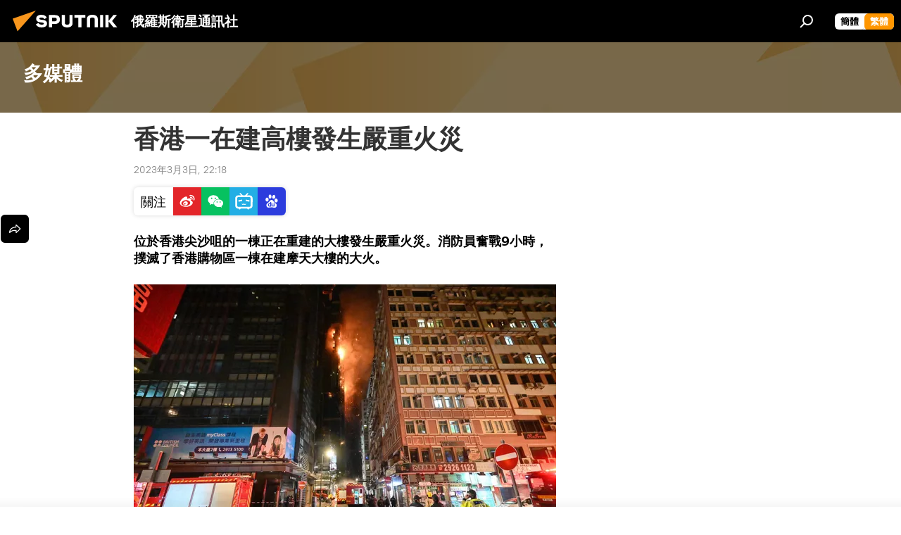

--- FILE ---
content_type: text/html; charset=utf-8
request_url: https://big5.sputniknews.cn/20230303/1048390754.html
body_size: 21432
content:
<!DOCTYPE html><html lang="zh" data-lang="chn" data-charset="big5" dir="ltr"><head prefix="og: http://ogp.me/ns# fb: http://ogp.me/ns/fb# article: http://ogp.me/ns/article#"><title>香港一在建高樓發生嚴重火災 - 2023年3月3日, 俄羅斯衛星通訊社</title><meta name="description" content="位於香港尖沙咀的一棟正在重建的大樓發生嚴重火災。消防員奮戰9小時，撲滅了香港購物區一棟在建摩天大樓的大火。 2023年3月3日, 俄羅斯衛星通訊社"><meta name="keywords" content="фото, 圖集, 中國, 香港, 火災, 撲滅"><meta http-equiv="X-UA-Compatible" content="IE=edge,chrome=1"><meta http-equiv="Content-Type" content="text/html; charset=utf-8"><meta name="robots" content="index, follow, max-image-preview:large"><meta name="viewport" content="width=device-width, initial-scale=1.0, maximum-scale=1.0, user-scalable=yes"><meta name="HandheldFriendly" content="true"><meta name="MobileOptimzied" content="width"><meta name="referrer" content="always"><meta name="format-detection" content="telephone=no"><meta name="format-detection" content="address=no"><link rel="alternate" type="application/rss+xml" href="https://big5.sputniknews.cn/export/rss2/archive/index.xml"><link rel="canonical" href="https://big5.sputniknews.cn/20230303/1048390754.html"><link rel="preload" as="image" href="https://cdn.sputniknews.cn/img/07e7/03/03/1048390913_0:0:2048:1153_1920x0_80_0_0_a894efa9261cce55a900f83072c00ff8.jpg.webp" imagesrcset="https://cdn.sputniknews.cn/img/07e7/03/03/1048390913_0:0:2048:1153_640x0_80_0_0_5661c101bdf9a9b0fcf48a48ae20135f.jpg.webp 640w,https://cdn.sputniknews.cn/img/07e7/03/03/1048390913_0:0:2048:1153_1280x0_80_0_0_6383336eb319046448b29184145e36e5.jpg.webp 1280w,https://cdn.sputniknews.cn/img/07e7/03/03/1048390913_0:0:2048:1153_1920x0_80_0_0_a894efa9261cce55a900f83072c00ff8.jpg.webp 1920w"><link rel="preconnect" href="https://cdn.sputniknews.cn/images/"><link rel="dns-prefetch" href="https://cdn.sputniknews.cn/images/"><link rel="alternate" hreflang="zh" href="https://big5.sputniknews.cn/20230303/1048390754.html"><link rel="alternate" hreflang="x-default" href="https://big5.sputniknews.cn/20230303/1048390754.html"><link rel="apple-touch-icon" sizes="57x57" href="https://cdn.sputniknews.cn/i/favicon/favicon-57x57.png"><link rel="apple-touch-icon" sizes="60x60" href="https://cdn.sputniknews.cn/i/favicon/favicon-60x60.png"><link rel="apple-touch-icon" sizes="72x72" href="https://cdn.sputniknews.cn/i/favicon/favicon-72x72.png"><link rel="apple-touch-icon" sizes="76x76" href="https://cdn.sputniknews.cn/i/favicon/favicon-76x76.png"><link rel="apple-touch-icon" sizes="114x114" href="https://cdn.sputniknews.cn/i/favicon/favicon-114x114.png"><link rel="apple-touch-icon" sizes="120x120" href="https://cdn.sputniknews.cn/i/favicon/favicon-120x120.png"><link rel="apple-touch-icon" sizes="144x144" href="https://cdn.sputniknews.cn/i/favicon/favicon-144x144.png"><link rel="apple-touch-icon" sizes="152x152" href="https://cdn.sputniknews.cn/i/favicon/favicon-152x152.png"><link rel="apple-touch-icon" sizes="180x180" href="https://cdn.sputniknews.cn/i/favicon/favicon-180x180.png"><link rel="icon" type="image/png" sizes="192x192" href="https://cdn.sputniknews.cn/i/favicon/favicon-192x192.png"><link rel="icon" type="image/png" sizes="32x32" href="https://cdn.sputniknews.cn/i/favicon/favicon-32x32.png"><link rel="icon" type="image/png" sizes="96x96" href="https://cdn.sputniknews.cn/i/favicon/favicon-96x96.png"><link rel="icon" type="image/png" sizes="16x16" href="https://cdn.sputniknews.cn/i/favicon/favicon-16x16.png"><meta name="msapplication-TileColor" content="#F4F4F4"><meta name="msapplication-TileImage" content="https://cdn.sputniknews.cn/i/favicon/favicon-144x144.png"><meta name="theme-color" content="#F4F4F4"><link rel="shortcut icon" href="https://cdn.sputniknews.cn/i/favicon/favicon.ico"><meta property="fb:app_id" content="439754509530970"><meta property="fb:pages" content="326926411062288"><meta name="analytics:lang" content="chn"><meta name="analytics:title" content="香港一在建高樓發生嚴重火災 - 2023年3月3日, 俄羅斯衛星通訊社"><meta name="analytics:keyw" content="technical_type_photo, multimedia, category_tuji, china, geo_xianggang, keyword_huozai, keyword_pumie"><meta name="analytics:rubric" content=""><meta name="analytics:tags" content="Фото, 多媒體, 圖集, 中國, 香港, 火災, 撲滅"><meta name="analytics:site_domain" content="big5.sputniknews.cn"><meta name="analytics:article_id" content="1048390754"><meta name="analytics:url" content="https://big5.sputniknews.cn/20230303/1048390754.html"><meta name="analytics:p_ts" content="1677853080"><meta name="analytics:author" content="俄羅斯衛星通訊社"><meta name="analytics:isscroll" content="0"><meta property="og:url" content="https://big5.sputniknews.cn/20230303/1048390754.html"><meta property="og:title" content="香港一在建高樓發生嚴重火災"><meta property="og:description" content="位於香港尖沙咀的一棟正在重建的大樓發生嚴重火災。消防員奮戰9小時，撲滅了香港購物區一棟在建摩天大樓的大火。"><meta property="og:type" content="article"><meta property="og:site_name" content="俄羅斯衛星通訊社"><meta property="og:locale" content="cn_CN"><meta property="og:image" content="https://cdn.sputniknews.cn/images/sharing/article/big5/1048390754.jpg?10483907551677853138"><meta property="og:image:width" content="2072"><meta name="relap-image" content="https://cdn.sputniknews.cn/i/logo/logo-social.png"><meta name="twitter:card" content="summary_large_image"><meta name="twitter:image" content="https://cdn.sputniknews.cn/images/sharing/article/big5/1048390754.jpg?10483907551677853138"><meta property="article:published_time" content="20230303T2218+0800"><meta property="article:author" content="俄羅斯衛星通訊社"><link rel="author" href="https://big5.sputniknews.cn"><meta property="article:section" content="News"><meta property="article:tag" content="Фото"><meta property="article:tag" content="圖集"><meta property="article:tag" content="中國"><meta property="article:tag" content="香港"><meta property="article:tag" content="火災"><meta property="article:tag" content="撲滅"><meta name="relap-entity-id" content="1048390754"><meta property="fb:pages" content="326926411062288"><link rel="amphtml" href="https://big5.sputniknews.cn/amp/20230303/1048390754.html"><link rel="preload" as="style" onload="this.onload=null;this.rel='stylesheet'" type="text/css" href="https://cdn.sputniknews.cn/css/libs/fonts.min.css?911eb65935"><link rel="stylesheet" type="text/css" href="https://cdn.sputniknews.cn/css/common.min.css?9149894256"><link rel="stylesheet" type="text/css" href="https://cdn.sputniknews.cn/css/article.min.css?913fe17605"><script src="https://cdn.sputniknews.cn/min/js/dist/head.js?9c9052ef3"></script><script data-iub-purposes="1">var _paq = _paq || []; (function() {var stackDomain = window.location.hostname.split('.').reverse();var domain = stackDomain[1] + '.' + stackDomain[0];_paq.push(['setCDNMask', new RegExp('cdn(\\w+).img.'+domain)]); _paq.push(['setSiteId', 'sputnik_cn']); _paq.push(['trackPageView']); _paq.push(['enableLinkTracking']); var d=document, g=d.createElement('script'), s=d.getElementsByTagName('script')[0]; g.type='text/javascript'; g.defer=true; g.async=true; g.src='//a.sputniknews.com/js/sputnik.js'; s.parentNode.insertBefore(g,s); } )();</script>
            
                <script>
                    var _hmt = _hmt || [];
                    (function() {
                      var hm = document.createElement("script");
                      hm.src = "https://hm.baidu.com/hm.js?a194ecb55641188e5cbf02d633e406cb";
                      var s = document.getElementsByTagName("script")[0];
                      s.parentNode.insertBefore(hm, s);
                    })();
                </script>
            
        
            
                <script>
                    (function(){
                        var bp = document.createElement('script');
                        var curProtocol = window.location.protocol.split(':')[0];
                        if (curProtocol === 'https'){
                            bp.src = 'https://zz.bdstatic.com/linksubmit/push.js';
                        }
                        else{
                            bp.src = 'http: //push.zhanzhang.baidu.com/push.js';
                        }
                        var s = document.getElementsByTagName("script")[0];
                        s.parentNode.insertBefore(bp, s);
                    })();
                </script>
            
        <script type="text/javascript" src="https://cdn.sputniknews.cn/min/js/libs/banners/adfx.loader.bind.js?98d724fe2"></script><script>
                (window.yaContextCb = window.yaContextCb || []).push(() => {
                    replaceOriginalAdFoxMethods();
                    window.Ya.adfoxCode.hbCallbacks = window.Ya.adfoxCode.hbCallbacks || [];
                })
            </script><script>var endlessScrollFirst = 1048390754; var endlessScrollUrl = ''; var endlessScrollAlgorithm = ''; var endlessScrollQueue = [];</script><script>var endlessScrollFirst = 1048390754; var endlessScrollUrl = ''; var endlessScrollAlgorithm = ''; var endlessScrollQueue = [];</script></head><body id="body" data-ab="c" data-emoji="1" class="site_cn m-page-article ">
            
                <!-- Yandex.Metrika counter -->
                <script type="text/javascript" >
                   (function(m,e,t,r,i,k,a){m[i]=m[i]||function(){(m[i].a=m[i].a||[]).push(arguments)};
                   m[i].l=1*new Date();k=e.createElement(t),a=e.getElementsByTagName(t)[0],k.async=1,k.src=r,a.parentNode.insertBefore(k,a)})
                   (window, document, "script", "https://mc.yandex.ru/metrika/tag.js", "ym");

                   ym(27960300, "init", {
                        clickmap:true,
                        trackLinks:true,
                        accurateTrackBounce:true
                   });
                </script>
                <noscript><div><img src="https://mc.yandex.ru/watch/27960300" style="position:absolute; left:-9999px;" alt="" /></div></noscript>
                <!-- /Yandex.Metrika counter -->
            
        <div class="schema_org" itemscope="itemscope" itemtype="https://schema.org/WebSite"><meta itemprop="name" content="俄羅斯衛星通訊社"><meta itemprop="alternateName" content="俄羅斯衛星通訊社"><meta itemprop="description" content="俄羅斯衛星通訊社新聞（Sputnik）24小時全天候追蹤全球每日熱點新聞及時報導國內外最新及重大新聞資訊，內容覆蓋國內及國際突發新聞事件。衛星社秉承國際視野，力求及時、客觀、權威、獨立地報導全球資訊。"><a itemprop="url" href="https://big5.sputniknews.cn" title="俄羅斯衛星通訊社"> </a><meta itemprop="image" content="https://big5.sputniknews.cn/i/logo/logo.png"></div><ul class="schema_org" itemscope="itemscope" itemtype="http://schema.org/BreadcrumbList"><li itemprop="itemListElement" itemscope="itemscope" itemtype="http://schema.org/ListItem"><meta itemprop="name" content="俄羅斯衛星通訊社"><meta itemprop="position" content="1"><meta itemprop="item" content="https://big5.sputniknews.cn"><a itemprop="url" href="https://big5.sputniknews.cn" title="俄羅斯衛星通訊社"> </a></li><li itemprop="itemListElement" itemscope="itemscope" itemtype="http://schema.org/ListItem"><meta itemprop="name" content="News"><meta itemprop="position" content="2"><meta itemprop="item" content="https://big5.sputniknews.cn/20230303/"><a itemprop="url" href="https://big5.sputniknews.cn/20230303/" title="News"> </a></li><li itemprop="itemListElement" itemscope="itemscope" itemtype="http://schema.org/ListItem"><meta itemprop="name" content="香港一在建高樓發生嚴重火災"><meta itemprop="position" content="3"><meta itemprop="item" content="https://big5.sputniknews.cn/20230303/1048390754.html"><a itemprop="url" href="https://big5.sputniknews.cn/20230303/1048390754.html" title="香港一在建高樓發生嚴重火災"> </a></li></ul><div class="container"><div class="banner m-before-header m-article-desktop" data-position="article_desktop_header" data-infinity="1"><aside class="banner__content"></aside></div></div><div class="page" id="page"><div id="alerts"><script type="text/template" id="alertAfterRegisterTemplate">
                    
                        <div class="auth-alert m-hidden" id="alertAfterRegister">
                            <div class="auth-alert__text">
                                <%- data.success_title %> <br />
                                <%- data.success_email_1 %>
                                <span class="m-email"></span>
                                <%- data.success_email_2 %>
                            </div>
                            <div class="auth-alert__btn">
                                <button class="form__btn m-min m-black confirmEmail">
                                    <%- data.send %>
                                </button>
                            </div>
                        </div>
                    
                </script><script type="text/template" id="alertAfterRegisterNotifyTemplate">
                    
                        <div class="auth-alert" id="alertAfterRegisterNotify">
                            <div class="auth-alert__text">
                                <%- data.golink_1 %>
                                <span class="m-email">
                                    <%- user.mail %>
                                </span>
                                <%- data.golink_2 %>
                            </div>
                            <% if (user.registerConfirmCount <= 2 ) {%>
                                <div class="auth-alert__btn">
                                    <button class="form__btn m-min m-black confirmEmail">
                                        <%- data.send %>
                                    </button>
                                </div>
                            <% } %>
                        </div>
                    
                </script></div><div class="anchor" id="anchor"><div class="header " id="header"><div class="m-relative"><div class="container m-header"><div class="header__wrap"><div class="header__name"><div class="header__logo"><a href="/" title="俄羅斯衛星通訊社"><svg xmlns="http://www.w3.org/2000/svg" width="176" height="44" viewBox="0 0 176 44" fill="none"><path class="chunk_1" fill-rule="evenodd" clip-rule="evenodd" d="M45.8073 18.3817C45.8073 19.5397 47.1661 19.8409 49.3281 20.0417C54.1074 20.4946 56.8251 21.9539 56.8461 25.3743C56.8461 28.7457 54.2802 30.9568 48.9989 30.9568C44.773 30.9568 42.1067 29.1496 41 26.5814L44.4695 24.5688C45.3754 25.9277 46.5334 27.0343 49.4005 27.0343C51.3127 27.0343 52.319 26.4296 52.319 25.5751C52.319 24.5665 51.6139 24.2163 48.3942 23.866C43.7037 23.3617 41.3899 22.0029 41.3899 18.5824C41.3899 15.9675 43.3511 13 48.9359 13C52.9611 13 55.6274 14.8095 56.4305 17.1746L53.1105 19.1358C53.0877 19.1012 53.0646 19.0657 53.041 19.0295C52.4828 18.1733 51.6672 16.9224 48.6744 16.9224C46.914 16.9224 45.8073 17.4758 45.8073 18.3817ZM67.4834 13.3526H59.5918V30.707H64.0279V26.0794H67.4484C72.1179 26.0794 75.0948 24.319 75.0948 19.6401C75.0854 15.3138 72.6199 13.3526 67.4834 13.3526ZM67.4834 22.206H64.0186V17.226H67.4834C69.8975 17.226 70.654 18.0291 70.654 19.6891C70.6587 21.6527 69.6524 22.206 67.4834 22.206ZM88.6994 24.7206C88.6994 26.2289 87.4924 27.0857 85.3794 27.0857C83.3178 27.0857 82.1597 26.2289 82.1597 24.7206V13.3526H77.7236V25.0264C77.7236 28.6477 80.7425 30.9615 85.4704 30.9615C89.9999 30.9615 93.1168 28.8601 93.1168 25.0264V13.3526H88.6808L88.6994 24.7206ZM136.583 13.3526H132.159V30.7023H136.583V13.3526ZM156.097 13.3526L149.215 21.9235L156.45 30.707H151.066L144.276 22.4559V30.707H139.85V13.3526H144.276V21.8021L151.066 13.3526H156.097ZM95.6874 17.226H101.221V30.707H105.648V17.226H111.181V13.3526H95.6874V17.226ZM113.49 18.7342C113.49 15.2134 116.458 13 121.085 13C125.715 13 128.888 15.0616 128.902 18.7342V30.707H124.466V18.935C124.466 17.6789 123.259 16.8734 121.146 16.8734C119.094 16.8734 117.926 17.6789 117.926 18.935V30.707H113.49V18.7342Z" fill="white"></path><path class="chunk_2" d="M41 7L14.8979 36.5862L8 18.431L41 7Z" fill="#F8961D"></path></svg></a></div><div class="header__project"><span class="header__project-title">俄羅斯衛星通訊社</span></div></div><div class="header__controls" data-nosnippet=""><div class="share m-header" data-id="1048390754" data-url="https://big5.sputniknews.cn/20230303/1048390754.html" data-title="香港一在建高樓發生嚴重火災"></div><div class="header__menu"><span class="header__menu-item" data-modal-open="search"><svg class="svg-icon"><use xmlns:xlink="http://www.w3.org/1999/xlink" xlink:href="/i/sprites/package/inline.svg?63#search"></use></svg></span></div><div class="switcher m-double"><div class="switcher__label"><span class="switcher__title">繁體</span><span class="switcher__icon"><svg class="svg-icon"><use xmlns:xlink="http://www.w3.org/1999/xlink" xlink:href="/i/sprites/package/inline.svg?63#arrowDown"></use></svg></span></div><div class="switcher__dropdown"><div translate="no" class="notranslate"><div class="switcher__list"><a href="https://sputniknews.cn//20230303/1048390754.html" class="switcher__link"><span class="switcher__project">俄羅斯衛星通訊社</span><span class="switcher__abbr" data-abbr="簡體">簡體</span></a><a href="https://big5.sputniknews.cn/" class="switcher__link m-selected"><span class="switcher__project">俄羅斯衛星通訊社</span><span class="switcher__abbr" data-abbr="繁體">繁體</span><i class="switcher__accept"><svg class="svg-icon"><use xmlns:xlink="http://www.w3.org/1999/xlink" xlink:href="/i/sprites/package/inline.svg?63#ok"></use></svg></i></a></div></div></div></div></div></div></div></div></div></div><script>var GLOBAL = GLOBAL || {}; GLOBAL.translate = {}; GLOBAL.rtl = 0; GLOBAL.lang = "chn"; GLOBAL.design = "cn"; GLOBAL.charset = "big5"; GLOBAL.project = "sputnik_cn"; GLOBAL.htmlCache = 1; GLOBAL.translate.search = {}; GLOBAL.translate.search.notFound = "找不到"; GLOBAL.translate.search.stringLenght = "輸入更多字母進行搜索"; GLOBAL.www = "https://big5.sputniknews.cn"; GLOBAL.seo = {}; GLOBAL.seo.title = ""; GLOBAL.seo.keywords = ""; GLOBAL.seo.description = ""; GLOBAL.sock = {}; GLOBAL.sock.server = "https://cm.sputniknews.cn/chat"; GLOBAL.sock.lang = "chn"; GLOBAL.sock.project = "sputnik_cn"; GLOBAL.social = {}; GLOBAL.social.fbID = "439754509530970"; GLOBAL.share = [ { name: 'weibo', mobile: false },{ name: 'wechat', mobile: false } ]; GLOBAL.csrf_token = ''; GLOBAL.search = {}; GLOBAL.auth = {}; GLOBAL.auth.status = 'error'; GLOBAL.auth.provider = ''; GLOBAL.auth.twitter = '/id/twitter/request/'; GLOBAL.auth.facebook = '/id/facebook/request/'; GLOBAL.auth.vkontakte = '/id/vkontakte/request/'; GLOBAL.auth.google = '/id/google/request/'; GLOBAL.auth.ok = '/id/ok/request/'; GLOBAL.auth.apple = '/id/apple/request/'; GLOBAL.auth.moderator = ''; GLOBAL.user = {}; GLOBAL.user.id = ""; GLOBAL.user.emailActive = ""; GLOBAL.user.registerConfirmCount = 0; GLOBAL.article = GLOBAL.article || {}; GLOBAL.article.id = 1048390754; GLOBAL.article.chat_expired = !!1; GLOBAL.chat = GLOBAL.chat || {}; GLOBAL.locale = {"convertDate":{"yesterday":"昨天","hours":{"nominative":"%{s} hour ago","genitive":"%{s} hours ago"},"minutes":{"nominative":"%{s} minute ago","genitive":"%{s} minutes ago"}},"id":{"is_id":"0","errors":{"email":"輸入電子郵箱","password":"輸入密碼","wrong":"用戶名或密碼不正確","wrongpassword":"密碼不正確","wronglogin":"檢查您的電子郵件地址","emptylogin":"未輸入用戶名","wrongemail":"無效的電子郵箱","passwordnotsimilar":"輸入的密碼不一致","wrongcode":"無效代碼","wrongname":"無效名稱","send":"電子郵件已發送！","notsend":"錯誤！無法發送電子郵件。","anothersoc":"另一個賬號已與此用戶資料關聯","acclink":"賬號綁定成功！","emailexist":"使用此電子郵件的用戶已存在","emailnotexist":"錯誤！該電子郵件的用戶不存在","recoveryerror":"密碼恢復失敗。請再試一次！","alreadyactive":"該用戶已被激活","autherror":"登錄失敗。請稍後重試或聯繫技術支持。","codeerror":"註冊確認時代碼出錯。請稍後重試或聯繫技術支持。","global":"錯誤。請稍後重試或聯繫技術支持。","registeremail":[],"linkprofile":[],"confirm":[],"block":[],"del":[],"confirmation":[],"linkDeleted":"link deleted"},"links":{"login":"登錄","register":"註冊","forgotpassword":"找回密碼","privacy":"保密政策"},"auth":{"title":"登錄網站","email":"郵箱","password":"密碼","login":"登錄","recovery":"找回密碼","registration":"註冊","social":{"title":"其他登錄方式","comment":[],"vk":"VK","ok":"Odnoklassniki","google":"Google","apple":"Apple"}},"confirm_no":{"title":"鏈接失效","send":"再次發送電子郵件","back":"返回"},"login":{"title":"登錄","email":"E-mail:","password":"密碼：","remember":"記住我","signin":"登錄","social":{"label":"其他方式登錄","anotheruserlink":"此賬號與其他的用戶資料相關聯。"}},"register":{"title":"註冊","email":"郵箱","password":"密碼","button":"註冊","confirm":"確認密碼","captcha":"輸入圖片中的代碼","requirements":"* 所有字段均為必填項","password_length":"不少於9個字符和1個數字","success":[],"confirmemail":"請確認您的電子郵件以繼續。","confirm_personal":[],"login":"使用用戶名和密碼登錄","social":{"title":"其他登錄方式","comment":[],"vk":"VK","ok":"Odnoklassniki","google":"Google","apple":"Apple"}},"register_social":{"title":"註冊","email":"郵箱","registration":"註冊","confirm_personal":[],"back":"返回"},"register_user":{"title":"您的資料","name":"名字","lastname":"姓","loadphoto":[],"photo":"選擇照片","save":"保存"},"recovery_password":{"title":"找回密碼","email":"郵箱","next":"繼續","new_password":"新密碼","confirm_password":"確認密碼","back":"返回","send":"重置密碼的鏈接已發送到地址","done":"完成","change_and_login":"更改密碼並登錄"},"deleteaccount":{"title":"sputniknews.cn","body":"您確定要刪除個人資料嗎？","success":[],"action":"刪除賬號"},"passwordrecovery":{"title":"找回密碼","password":"輸入新密碼：","confirm":"重複新密碼：","email":"E-mail","send":[],"success":[],"alert":"\n 消息已發送到您指定的地址。要設置密碼，請點擊文本中的鏈接。\n "},"registerconfirm":{"success":"賬號創建成功！","error":"註冊確認錯誤。請稍後重試或聯繫技術支持"},"restoreaccount":{"title":"賬號找回","confirm":"恢復您的賬號？","error":"錯誤！無法恢復帳號。","success":"您的帳戶已恢復"},"localaccount":{"exist":"我有俄羅斯衛星通訊社的賬號","notexist":"我沒有俄羅斯衛星通訊社的賬號","title":"註冊","profile":"您有俄羅斯衛星通訊社的賬號嗎？","hello":[]},"button":{"ok":"好的","yes":"是","no":"否","next":"繼續","close":"關閉","profile":"個人賬戶","recover":"恢復","register":"註冊","delete":"刪除","subscribe":"訂閱"},"message":{"errors":{"empty":[],"notfound":[],"similar":[]}},"profile":{"title":"個人賬戶","tabs":{"profile":"用戶信息","notification":"通知","newsletter":"訂閱","settings":"設置"},"uploadphoto":{"hover":"下載新照片或將其拖到此字段中","hover_mobile":"下載新照片或將其拖到此字段中"},"edit":{"firstname":"名字","lastname":"姓","change":"更改","save":"保存"},"logout":"退出","unblock":"解鎖","block":"鎖定","auth":"登錄網站","wrongname":"無效名稱","send_link":"鏈接已發送","pass_change_title":"您已成功修改密碼"},"notification":{"title":"通知","email":"郵寄l","site":"網站","now":"立即","onetime":"一天一次","answer":"在聊天室回答您：","just":"剛才"},"settings":{"email":"郵箱","password":"密碼","new_password":"新密碼","new_password_again":"確認新密碼","password_length":"不少於9個字符和1個數字","password_changed":"您已成功修改密碼","accept":"確認","social_title":"社交網絡","social_show":"顯示配置文件","enable":"連接","disable":"斷開","remove":"刪除配置文件","remove_title":"您確定要刪除個人資料嗎？","remove_cancel":"取消","remove_accept":"刪除","download_description":"You can download the personal data processed during the use of your personal account functionаl at any moment","download":"The file will download as an XML"},"social":{"title":"社交網絡上的用戶信息"},"stat":{"reactions":{"nominative":"響應","genitive_singular":"響應","genitive_plural":"響應"},"comments":{"nominative":"註釋","genitive_singular":"註釋","genitive_plural":"註釋"},"year":{"nominative":"年","genitive_singular":"年","genitive_plural":"年"},"month":{"nominative":"月","genitive_singular":"月","genitive_plural":"月"},"day":{"nominative":"日","genitive_singular":"日","genitive_plural":"日"},"hour":{"nominative":"小時","genitive_singular":"小時","genitive_plural":"小時"},"min":{"nominative":"分鐘","genitive_singular":"分鐘","genitive_plural":"分鐘"},"on_site":" 網站","one_day":" 一天在線"},"newsletter":{"title":"您的時事通訊訂閱","day":"每日的","week":"每週的","special":"特殊郵件","no":"您還沒有訂閱時事通訊"},"public":{"block":"用戶被鎖定","lastvisit":"上次訪問："}},"chat":{"report":"投訴","answer":"回復","block":[],"return":"您可以通過以下方式重新參與：","feedback":[],"closed":"討論已結束。您可以在文章發表後24小時內參與討論。","auth":[],"message":"信息……","moderation":{"hide":"隱藏評論","show":"顯示評論","block":"鎖定用戶","unblock":"解鎖用戶","hideall":"隱藏此用戶的所有評論","showall":"顯示該用戶的所有評論","deselect":"取消分配"},"external_link_title":"轉換到外部鏈接","external_link_title_body":[],"report_send":"評論投訴已發送給網站管理員","message_remove":"消息已被作者刪除","yesterday":"昨日"},"auth_alert":{"success_title":"註冊成功！","success_email_1":"請點擊電子郵件中的鏈接，發送至 ","success_email_2":[],"send":"再次發送","golink_1":"請點擊電子郵件中的鏈接，發送至 ","golink_2":[],"email":"E-mail","not_confirm":"未確認","send_link":"發送鏈接"},"js_templates":{"unread":"未讀消息","you":"您","author":"作者","report":"投訴","reply":"回復","block":"鎖定","remove":"刪除","closeall":"關閉所有","notifications":"通知","disable_twelve":"斷開12個小時","new_message":"新信息來自sputniknews.cn","acc_block":"您的賬號已被網站管理員凍結","acc_unblock":"您的賬號已被網站管理員解鎖","you_subscribe_1":"您訂閱的主題是 ","you_subscribe_2":"。您可以在個人帳戶中管理您的訂閱。","you_received_warning_1":"您收到了 ","you_received_warning_2":" 的警告。尊重其他參與者，不要違反評論規則。第三次違規後，您的賬號將被凍結12小時。","block_time":"凍結期限： ","hours":" 小時","forever":"永久","feedback":"聯繫","my_subscriptions":"我的訂閱","rules":"資料評論規則","chat":"聊天室：","chat_new_messages":"新的聊天消息","chat_moder_remove_1":"您的消息 ","chat_moder_remove_2":" 已被管理員刪除","chat_close_time_1":"聊天室中沒有人發言超過 12 小時，它將在 ","chat_close_time_2":" 小時後關閉","chat_new_emoji_1":"對您的消息 ","chat_new_emoji_2":" 的新響應 ","chat_message_reply_1":"用戶回復您的評論 ","chat_message_reply_2":[" "],"chat_verify_message":"\n 謝謝！您的信息將在網站驗證後發布。\n ","emoji_1":"喜歡","emoji_2":"哈哈","emoji_3":"驚奇","emoji_4":"驚奇","emoji_5":"氣憤","emoji_6":"不喜歡","site_subscribe_podcast":{"success":"謝謝，您已訂閱時事通訊！您可以在個人帳戶中進行設置或取消訂閱。","subscribed":"您已訂閱了該時事通訊","error":"發生了一個意外的錯誤。請稍後再試。"}},"smartcaptcha":{"site_key":"ysc1_Zf0zfLRI3tRHYHJpbX6EjjBcG1AhG9LV0dmZQfJu8ba04c1b"}}; GLOBAL = {...GLOBAL, ...{"subscribe":{"@attributes":{"ratio":"0.2"},"is_cta":"1","email":"輸入電子郵箱","button":"訂閱","send":"謝謝，已向您發送一封帶有鏈接的電子郵件，以確認您的訂閱。","subscribe":"謝謝，您已訂閱時事通訊！您可以在個人帳戶中進行設置或取消訂閱。","confirm":"您已訂閱了該時事通訊","registration":{"@attributes":{"button":"註冊","ratio":"0.1"}},"social":{"@attributes":{"count":"8","ratio":"0.7"},"comment":[],"item":[{"@attributes":{"type":"wc","title":"WeChat","url":"#wechat","ratio":"0.35"}},{"@attributes":{"type":"wc","title":"WeChat","url":"#wechat","ratio":"0.35"}},{"@attributes":{"type":"wb","title":"Weibo","url":"http:\/\/www.weibo.com\/p\/1002062181597154\/home?from=page_100206&mod=TAB&is_all=1#place","ratio":"0.3"}}]}}}}; GLOBAL.js = {}; GLOBAL.js.videoplayer = "https://cdn.sputniknews.cn/min/js/dist/videoplayer.js?9651130d6"; GLOBAL.userpic = "/userpic/"; GLOBAL.gmt = ""; GLOBAL.tz = "+0800"; GLOBAL.projectList = [ { title: '國際的', country: [ { title: '英語', url: 'https://sputnikglobe.com', flag: 'flags-INT', lang: 'International', lang2: 'English' }, ] }, { title: '中東', country: [ { title: '阿拉伯語', url: 'https://sarabic.ae/', flag: 'flags-INT', lang: 'Sputnik عربي', lang2: 'Arabic' }, { title: '土耳其語', url: 'https://anlatilaninotesi.com.tr/', flag: 'flags-TUR', lang: 'Türkiye', lang2: 'Türkçe' }, { title: '波斯語', url: 'https://spnfa.ir/', flag: 'flags-INT', lang: 'Sputnik ایران', lang2: 'Persian' }, { title: '達里語', url: 'https://sputnik.af/', flag: 'flags-INT', lang: 'Sputnik افغانستان', lang2: 'Dari' }, ] }, { title: '拉美', country: [ { title: '西班牙語', url: 'https://noticiaslatam.lat/', flag: 'flags-INT', lang: 'Mundo', lang2: 'Español' }, { title: '葡萄牙語', url: 'https://noticiabrasil.net.br/', flag: 'flags-BRA', lang: 'Brasil', lang2: 'Português' }, ] }, { title: '南亞', country: [ { title: '印地語', url: 'https://hindi.sputniknews.in', flag: 'flags-IND', lang: 'भारत', lang2: 'हिंदी' }, { title: '英語', url: 'https://sputniknews.in', flag: 'flags-IND', lang: 'India', lang2: 'English' }, ] }, { title: '東亞和東南亞', country: [ { title: '越南語', url: 'https://kevesko.vn/', flag: 'flags-VNM', lang: 'Việt Nam', lang2: 'Tiếng Việt' }, { title: '日語', url: 'https://sputniknews.jp/', flag: 'flags-JPN', lang: '日本', lang2: '日本語' }, { title: '中文', url: 'https://sputniknews.cn/', flag: 'flags-CHN', lang: '中國', lang2: '中文' }, ] }, { title: '中亞', country: [ { title: '哈薩克語', url: 'https://sputnik.kz/', flag: 'flags-KAZ', lang: 'Қазақстан', lang2: 'Қазақ тілі' }, { title: '吉爾吉斯語', url: 'https://sputnik.kg/', flag: 'flags-KGZ', lang: 'Кыргызстан', lang2: 'Кыргызча' }, { title: '烏茲別克語', url: 'https://oz.sputniknews.uz/', flag: 'flags-UZB', lang: 'Oʻzbekiston', lang2: 'Ўзбекча' }, { title: '塔吉克語', url: 'https://sputnik.tj/', flag: 'flags-TJK', lang: 'Тоҷикистон', lang2: 'Тоҷикӣ' }, ] }, { title: '非洲', country: [ { title: '法語', url: 'https://fr.sputniknews.africa/', flag: 'flags-INT', lang: 'Afrique', lang2: 'Français' }, { title: '英語', url: 'https://en.sputniknews.africa', flag: 'flags-INT', lang: 'Africa', lang2: 'English' }, ] }, { title: '外高加索', country: [ { title: '亞美尼亞語', url: 'https://arm.sputniknews.ru/', flag: 'flags-ARM', lang: 'Արմենիա', lang2: 'Հայերեն' }, { title: '阿布哈茲語', url: 'https://sputnik-abkhazia.info/', flag: 'flags-ABH', lang: 'Аҧсны', lang2: 'Аҧсышәала' }, { title: '奧塞梯語', url: 'https://sputnik-ossetia.com/', flag: 'flags-OST', lang: 'Хуссар Ирыстон', lang2: 'Иронау' }, { title: '格魯吉亞語', url: 'https://sputnik-georgia.com/', flag: 'flags-GEO', lang: 'საქართველო', lang2: 'ქართული' }, { title: '阿塞拜疆語', url: 'https://sputnik.az/', flag: 'flags-AZE', lang: 'Azərbaycan', lang2: 'Аzərbaycanca' }, ] }, { title: '歐洲', country: [ { title: '塞爾維亞語', url: 'https://sputnikportal.rs/', flag: 'flags-SRB', lang: 'Србиjа', lang2: 'Српски' }, { title: '俄文', url: 'https://lv.sputniknews.ru/', flag: 'flags-LVA', lang: 'Latvija', lang2: 'Русский' }, { title: '俄文', url: 'https://lt.sputniknews.ru/', flag: 'flags-LTU', lang: 'Lietuva', lang2: 'Русский' }, { title: '摩爾多瓦語', url: 'https://md.sputniknews.com/', flag: 'flags-MDA', lang: 'Moldova', lang2: 'Moldovenească' }, { title: '白俄羅斯語', url: 'https://bel.sputnik.by/', flag: 'flags-BLR', lang: 'Беларусь', lang2: 'Беларускi' } ] }, ];</script><div class="wrapper" id="endless" data-infinity-max-count="3"><div class="endless__item " data-infinity="1" data-supertag="1" data-remove-fat="0" data-advertisement-project="0" data-remove-advertisement="0" data-id="1048390754" data-date="20230303" data-endless="1" data-domain="big5.sputniknews.cn" data-project="sputnik_cn" data-url="/20230303/1048390754.html" data-full-url="https://big5.sputniknews.cn/20230303/1048390754.html" data-title="香港一在建高樓發生嚴重火災" data-published="2023-03-03T22:18+0800" data-text-length="0" data-keywords="фото, 圖集, 中國, 香港, 火災, 撲滅" data-author="俄羅斯衛星通訊社" data-analytics-keyw="technical_type_photo, multimedia, category_tuji, china, geo_xianggang, keyword_huozai, keyword_pumie" data-analytics-rubric="" data-analytics-tags="Фото, 多媒體, 圖集, 中國, 香港, 火災, 撲滅" data-article-show="" data-chat-expired="1" data-pts="1677853080" data-article-type="photo" data-is-scroll="1" data-head-title="香港一在建高樓發生嚴重火災 - 俄羅斯衛星通訊社, 03.03.2023"><a href="/multimedia/" class="container article__supertag-header m-multimedia m-media" title="多媒體"><div class="article__supertag-header-media"><img media-type="ar6x1" data-source-sid="" alt=" - 俄羅斯衛星通訊社, 1920" title="" src="https://cdn.sputniknews.cn/img/07e5/0c/1d/1036871447_0:194:2881:674_1920x0_80_0_0_5cd6621c8c09858c1334fec4b6d7e0b9.jpg.webp" decoding="async" width="1920" height="320" srcset="https://cdn.sputniknews.cn/img/07e5/0c/1d/1036871447_0:194:2881:674_640x0_80_0_0_07068a4b1f24ae5706a321d3c763e5c6.jpg.webp 640w,https://cdn.sputniknews.cn/img/07e5/0c/1d/1036871447_0:194:2881:674_1280x0_80_0_0_2188ccbef08d108ee735f74568bfe482.jpg.webp 1280w,https://cdn.sputniknews.cn/img/07e5/0c/1d/1036871447_0:194:2881:674_1920x0_80_0_0_5cd6621c8c09858c1334fec4b6d7e0b9.jpg.webp 1920w"><script type="application/ld+json">
                    {
                        "@context": "http://schema.org",
                        "@type": "ImageObject",
                        "url": "https://cdn.sputniknews.cn/img/07e5/0c/1d/1036871447_0:194:2881:674_640x0_80_0_0_07068a4b1f24ae5706a321d3c763e5c6.jpg.webp",
                        
                            "thumbnail": [
                                
                                    {
                                        "@type": "ImageObject",
                                        "url": "https://cdn.sputniknews.cn/img/07e5/0c/1d/1036871447_0:0:2881:1620_640x0_80_0_0_0d5957e707b1da2cae2820f9b07d11a9.jpg.webp",
                                        "image": "https://cdn.sputniknews.cn/img/07e5/0c/1d/1036871447_0:0:2881:1620_640x0_80_0_0_0d5957e707b1da2cae2820f9b07d11a9.jpg.webp"
                                    },
                                    {
                                        "@type": "ImageObject",
                                        "url": "https://cdn.sputniknews.cn/img/07e5/0c/1d/1036871447_234:0:2635:1801_640x0_80_0_0_0f3b4e462e969cd3734d6f039ce45dd7.jpg.webp",
                                        "image": "https://cdn.sputniknews.cn/img/07e5/0c/1d/1036871447_234:0:2635:1801_640x0_80_0_0_0f3b4e462e969cd3734d6f039ce45dd7.jpg.webp"
                                    },
                                    {
                                        "@type": "ImageObject",
                                        "url": "https://cdn.sputniknews.cn/img/07e5/0c/1d/1036871447_534:0:2335:1801_640x0_80_0_0_4275b1bdaf62323179bd3a76c2ea1f41.jpg.webp",
                                        "image": "https://cdn.sputniknews.cn/img/07e5/0c/1d/1036871447_534:0:2335:1801_640x0_80_0_0_4275b1bdaf62323179bd3a76c2ea1f41.jpg.webp"
                                    }
                                
                            ],
                        
                        "width": 640,
                            "height": 107
                    }
                </script><script type="application/ld+json">
                    {
                        "@context": "http://schema.org",
                        "@type": "ImageObject",
                        "url": "https://cdn.sputniknews.cn/img/07e5/0c/1d/1036871447_0:194:2881:674_1280x0_80_0_0_2188ccbef08d108ee735f74568bfe482.jpg.webp",
                        
                            "thumbnail": [
                                
                                    {
                                        "@type": "ImageObject",
                                        "url": "https://cdn.sputniknews.cn/img/07e5/0c/1d/1036871447_0:0:2881:1620_1280x0_80_0_0_051f6146c21c5699215a1809f66f0163.jpg.webp",
                                        "image": "https://cdn.sputniknews.cn/img/07e5/0c/1d/1036871447_0:0:2881:1620_1280x0_80_0_0_051f6146c21c5699215a1809f66f0163.jpg.webp"
                                    },
                                    {
                                        "@type": "ImageObject",
                                        "url": "https://cdn.sputniknews.cn/img/07e5/0c/1d/1036871447_234:0:2635:1801_1280x0_80_0_0_9af56dc48046f57fa98905824c6b1fb8.jpg.webp",
                                        "image": "https://cdn.sputniknews.cn/img/07e5/0c/1d/1036871447_234:0:2635:1801_1280x0_80_0_0_9af56dc48046f57fa98905824c6b1fb8.jpg.webp"
                                    },
                                    {
                                        "@type": "ImageObject",
                                        "url": "https://cdn.sputniknews.cn/img/07e5/0c/1d/1036871447_534:0:2335:1801_1280x0_80_0_0_b8661905d4806d905971826f865b37c4.jpg.webp",
                                        "image": "https://cdn.sputniknews.cn/img/07e5/0c/1d/1036871447_534:0:2335:1801_1280x0_80_0_0_b8661905d4806d905971826f865b37c4.jpg.webp"
                                    }
                                
                            ],
                        
                        "width": 1280,
                            "height": 213
                    }
                </script><script type="application/ld+json">
                    {
                        "@context": "http://schema.org",
                        "@type": "ImageObject",
                        "url": "https://cdn.sputniknews.cn/img/07e5/0c/1d/1036871447_0:194:2881:674_1920x0_80_0_0_5cd6621c8c09858c1334fec4b6d7e0b9.jpg.webp",
                        
                            "thumbnail": [
                                
                                    {
                                        "@type": "ImageObject",
                                        "url": "https://cdn.sputniknews.cn/img/07e5/0c/1d/1036871447_0:0:2881:1620_1920x0_80_0_0_044dc3dda754eb076120207b1c5cda4e.jpg.webp",
                                        "image": "https://cdn.sputniknews.cn/img/07e5/0c/1d/1036871447_0:0:2881:1620_1920x0_80_0_0_044dc3dda754eb076120207b1c5cda4e.jpg.webp"
                                    },
                                    {
                                        "@type": "ImageObject",
                                        "url": "https://cdn.sputniknews.cn/img/07e5/0c/1d/1036871447_234:0:2635:1801_1920x0_80_0_0_1592b2e180068f5d65ea108f4d3add8e.jpg.webp",
                                        "image": "https://cdn.sputniknews.cn/img/07e5/0c/1d/1036871447_234:0:2635:1801_1920x0_80_0_0_1592b2e180068f5d65ea108f4d3add8e.jpg.webp"
                                    },
                                    {
                                        "@type": "ImageObject",
                                        "url": "https://cdn.sputniknews.cn/img/07e5/0c/1d/1036871447_534:0:2335:1801_1920x0_80_0_0_777844d1257af4c6127b3da619b2d739.jpg.webp",
                                        "image": "https://cdn.sputniknews.cn/img/07e5/0c/1d/1036871447_534:0:2335:1801_1920x0_80_0_0_777844d1257af4c6127b3da619b2d739.jpg.webp"
                                    }
                                
                            ],
                        
                        "width": 1920,
                            "height": 320
                    }
                </script></div><div class="article__supertag-header-align"><div class="article__supertag-header-title">多媒體</div><div class="article__supertag-header-announce"></div></div></a><div class="container m-content"><div class="layout"><div class="article "><div class="article__meta" itemscope="" itemtype="https://schema.org/Article"><div itemprop="mainEntityOfPage">https://big5.sputniknews.cn/20230303/1048390754.html</div><a itemprop="url" href="https://big5.sputniknews.cn/20230303/1048390754.html" title="香港一在建高樓發生嚴重火災"></a><div itemprop="headline">香港一在建高樓發生嚴重火災</div><div itemprop="name">香港一在建高樓發生嚴重火災</div><div itemprop="alternateName">俄羅斯衛星通訊社</div><div itemprop="description">位於香港尖沙咀的一棟正在重建的大樓發生嚴重火災。消防員奮戰9小時，撲滅了香港購物區一棟在建摩天大樓的大火。 2023年3月3日, 俄羅斯衛星通訊社</div><div itemprop="datePublished">2023-03-03T22:18+0800</div><div itemprop="dateCreated">2023-03-03T22:18+0800</div><div itemprop="dateModified">2023-03-03T22:18+0800</div><div itemprop="articleSection">多媒體</div><div itemprop="articleSection">圖集</div><div itemprop="articleSection">中國</div><div itemprop="articleSection">香港</div><div itemprop="articleSection">火災</div><div itemprop="articleSection">撲滅</div><div itemprop="associatedMedia">https://cdn.sputniknews.cn/img/07e7/03/03/1048390913_0:0:2048:1153_1920x0_80_0_0_a894efa9261cce55a900f83072c00ff8.jpg.webp</div><div itemprop="contentLocation">香港</div><div itemprop="copyrightHolder" itemscope="" itemtype="http://schema.org/Organization"><div itemprop="name">俄羅斯衛星通訊社</div><a itemprop="url" href="https://big5.sputniknews.cn" title="俄羅斯衛星通訊社"> </a><div itemprop="email">feedback.cn@sputniknews.com</div><div itemprop="telephone">+74956456601</div><div itemprop="legalName">MIA „Rossiya Segodnya“</div><a itemprop="sameAs" href="https://weibo.com/u/2181597154"> </a><a itemprop="sameAs" href="https://cdn.sputniknews.cn/i/wechat.png"> </a><a itemprop="sameAs" href="https://space.bilibili.com/1156910727?spm_id_from=333.337.0.0"> </a><div itemprop="logo" itemscope="" itemtype="https://schema.org/ImageObject"><a itemprop="url" href="https://big5.sputniknews.cn/i/logo/logo.png" title="俄羅斯衛星通訊社"> </a><a itemprop="contentUrl" href="https://big5.sputniknews.cn/i/logo/logo.png" title="俄羅斯衛星通訊社"> </a><div itemprop="width">252</div><div itemprop="height">60</div></div></div><div itemprop="copyrightYear">2023</div><div itemprop="creator" itemscope="" itemtype="http://schema.org/Organization"><div itemprop="name">俄羅斯衛星通訊社</div><a itemprop="url" href="https://big5.sputniknews.cn" title="俄羅斯衛星通訊社"> </a><div itemprop="email">feedback.cn@sputniknews.com</div><div itemprop="telephone">+74956456601</div><div itemprop="legalName">MIA „Rossiya Segodnya“</div><a itemprop="sameAs" href="https://weibo.com/u/2181597154"> </a><a itemprop="sameAs" href="https://cdn.sputniknews.cn/i/wechat.png"> </a><a itemprop="sameAs" href="https://space.bilibili.com/1156910727?spm_id_from=333.337.0.0"> </a><div itemprop="logo" itemscope="" itemtype="https://schema.org/ImageObject"><a itemprop="url" href="https://big5.sputniknews.cn/i/logo/logo.png" title="俄羅斯衛星通訊社"> </a><a itemprop="contentUrl" href="https://big5.sputniknews.cn/i/logo/logo.png" title="俄羅斯衛星通訊社"> </a><div itemprop="width">252</div><div itemprop="height">60</div></div></div><a itemprop="discussionUrl" href="https://big5.sputniknews.cn/20230303/1048390754.html?chat_room_id=1048390754" title="俄羅斯衛星通訊社"> </a><div itemprop="genre">News</div><div itemprop="inLanguage">cn_CN</div><div itemprop="sourceOrganization" itemscope="" itemtype="http://schema.org/Organization"><div itemprop="name">俄羅斯衛星通訊社</div><a itemprop="url" href="https://big5.sputniknews.cn" title="俄羅斯衛星通訊社"> </a><div itemprop="email">feedback.cn@sputniknews.com</div><div itemprop="telephone">+74956456601</div><div itemprop="legalName">MIA „Rossiya Segodnya“</div><a itemprop="sameAs" href="https://weibo.com/u/2181597154"> </a><a itemprop="sameAs" href="https://cdn.sputniknews.cn/i/wechat.png"> </a><a itemprop="sameAs" href="https://space.bilibili.com/1156910727?spm_id_from=333.337.0.0"> </a><div itemprop="logo" itemscope="" itemtype="https://schema.org/ImageObject"><a itemprop="url" href="https://big5.sputniknews.cn/i/logo/logo.png" title="俄羅斯衛星通訊社"> </a><a itemprop="contentUrl" href="https://big5.sputniknews.cn/i/logo/logo.png" title="俄羅斯衛星通訊社"> </a><div itemprop="width">252</div><div itemprop="height">60</div></div></div><div itemprop="image" itemscope="" itemtype="https://schema.org/ImageObject"><a itemprop="url" href="https://cdn.sputniknews.cn/img/07e7/03/03/1048390913_0:0:2048:1153_1920x0_80_0_0_a894efa9261cce55a900f83072c00ff8.jpg.webp" title="香港尖沙咀一棟在建的高層建築發生火災"></a><a itemprop="contentUrl" href="https://cdn.sputniknews.cn/img/07e7/03/03/1048390913_0:0:2048:1153_1920x0_80_0_0_a894efa9261cce55a900f83072c00ff8.jpg.webp" title="香港尖沙咀一棟在建的高層建築發生火災"></a><div itemprop="width">1920</div><div itemprop="height">1080</div><div itemprop="representativeOfPage">true</div></div><a itemprop="thumbnailUrl" href="https://cdn.sputniknews.cn/img/07e7/03/03/1048390913_0:0:2048:1153_1920x0_80_0_0_a894efa9261cce55a900f83072c00ff8.jpg.webp"></a><div itemprop="image" itemscope="" itemtype="https://schema.org/ImageObject"><a itemprop="url" href="https://cdn.sputniknews.cn/img/07e7/03/03/1048390913_0:0:2048:1537_1920x0_80_0_0_52ac43e00e48708fd2f37938ff6817d5.jpg.webp" title="香港尖沙咀一棟在建的高層建築發生火災"></a><a itemprop="contentUrl" href="https://cdn.sputniknews.cn/img/07e7/03/03/1048390913_0:0:2048:1537_1920x0_80_0_0_52ac43e00e48708fd2f37938ff6817d5.jpg.webp" title="香港尖沙咀一棟在建的高層建築發生火災"></a><div itemprop="width">1920</div><div itemprop="height">1440</div><div itemprop="representativeOfPage">true</div></div><a itemprop="thumbnailUrl" href="https://cdn.sputniknews.cn/img/07e7/03/03/1048390913_0:0:2048:1537_1920x0_80_0_0_52ac43e00e48708fd2f37938ff6817d5.jpg.webp">https://cdn.sputniknews.cn/img/07e7/03/03/1048390913_0:0:2048:1537_1920x0_80_0_0_52ac43e00e48708fd2f37938ff6817d5.jpg.webp</a><div itemprop="image" itemscope="" itemtype="https://schema.org/ImageObject"><a itemprop="url" href="https://cdn.sputniknews.cn/img/07e7/03/03/1048390913_0:0:2048:2049_1920x0_80_0_0_3f6a69941a3732d599da08aceec4f0d1.jpg.webp" title="香港尖沙咀一棟在建的高層建築發生火災"></a><a itemprop="contentUrl" href="https://cdn.sputniknews.cn/img/07e7/03/03/1048390913_0:0:2048:2049_1920x0_80_0_0_3f6a69941a3732d599da08aceec4f0d1.jpg.webp" title="香港尖沙咀一棟在建的高層建築發生火災"></a><div itemprop="width">1920</div><div itemprop="height">1920</div><div itemprop="representativeOfPage">true</div></div><a itemprop="thumbnailUrl" href="https://cdn.sputniknews.cn/img/07e7/03/03/1048390913_0:0:2048:2049_1920x0_80_0_0_3f6a69941a3732d599da08aceec4f0d1.jpg.webp" title="香港尖沙咀一棟在建的高層建築發生火災"></a><div itemprop="publisher" itemscope="" itemtype="http://schema.org/Organization"><div itemprop="name">俄羅斯衛星通訊社</div><a itemprop="url" href="https://big5.sputniknews.cn" title="俄羅斯衛星通訊社"> </a><div itemprop="email">feedback.cn@sputniknews.com</div><div itemprop="telephone">+74956456601</div><div itemprop="legalName">MIA „Rossiya Segodnya“</div><a itemprop="sameAs" href="https://weibo.com/u/2181597154"> </a><a itemprop="sameAs" href="https://cdn.sputniknews.cn/i/wechat.png"> </a><a itemprop="sameAs" href="https://space.bilibili.com/1156910727?spm_id_from=333.337.0.0"> </a><div itemprop="logo" itemscope="" itemtype="https://schema.org/ImageObject"><a itemprop="url" href="https://big5.sputniknews.cn/i/logo/logo.png" title="俄羅斯衛星通訊社"> </a><a itemprop="contentUrl" href="https://big5.sputniknews.cn/i/logo/logo.png" title="俄羅斯衛星通訊社"> </a><div itemprop="width">252</div><div itemprop="height">60</div></div></div><div itemprop="author" itemscope="" itemtype="https://schema.org/Person"><div itemprop="name">俄羅斯衛星通訊社</div></div><div itemprop="keywords">фото, 圖集, 中國, 香港, 火災, 撲滅</div><div itemprop="about" itemscope="" itemtype="https://schema.org/Thing"><div itemprop="name">фото, 圖集, 中國, 香港, 火災, 撲滅</div></div></div><div class="article__header"><h1 class="article__title">香港一在建高樓發生嚴重火災</h1><div class="article__info " data-nosnippet=""><div class="article__info-date"><a href="/20230303/" class="" title="新聞檔案" data-unixtime="1677853080">2023年3月3日, 22:18</a> </div><div class="article__view" data-id="1048390754"></div></div><div class="article__news-services-subscribe" data-modal-open="subscribe"><span class="article__news-services-subscribe-label">關注</span><ul class="article__news-services-subscribe-list"><li class="article__news-services-subscribe-item social-service" title="Weibo" data-name="weibo"><svg class="svg-icon"><use xmlns:xlink="http://www.w3.org/1999/xlink" xlink:href="/i/sprites/package/inline.svg?63#weibo"></use></svg></li><li class="article__news-services-subscribe-item social-service" title="WeChat" data-name="wechat"><svg class="svg-icon"><use xmlns:xlink="http://www.w3.org/1999/xlink" xlink:href="/i/sprites/package/inline.svg?63#wechat"></use></svg></li><li class="article__news-services-subscribe-item social-service" title="Bilibili" data-name="bilibili"><svg class="svg-icon"><use xmlns:xlink="http://www.w3.org/1999/xlink" xlink:href="/i/sprites/package/inline.svg?63#bilibili"></use></svg></li><li class="article__news-services-subscribe-item social-service" title="Baidu" data-name="baidu"><svg class="svg-icon"><use xmlns:xlink="http://www.w3.org/1999/xlink" xlink:href="/i/sprites/package/inline.svg?63#baidu"></use></svg></li></ul></div><div class="article__announce-text">位於香港尖沙咀的一棟正在重建的大樓發生嚴重火災。消防員奮戰9小時，撲滅了香港購物區一棟在建摩天大樓的大火。</div></div><div class="article__body"><div class="article__block" data-type="photolenta" data-style="photolenta"><div class="article__photo m-photolenta"><div class="article__photo-item-set"><div class="article__photo-item" data-item="1"><div class="article__photo-item-image"><div class="photoview__open" data-photoview-group="1048390928" data-photoview-src="https://cdn.sputniknews.cn/img/07e7/03/03/1048391087_0:0:3078:2048_1440x900_80_0_1_e38098c7212b74b5a113a44f4c742611.jpg.webp?source-sid=afp" data-photoview-image-id="1048390929" data-photoview-sharelink="https://big5.sputniknews.cn/20230303/1048390754.html?share-img=1048390929"><noindex><div class="photoview__open-info"><span class="photoview__copyright">© AFP 2023 / Peter Parks</span><span class="photoview__ext-link"></span><span class="photoview__desc-text"><p>香港一棟在建的高層建築發生嚴重火災</p></span></div></noindex><img media-type="photo" data-source-sid="afp" alt="香港一棟在建的高層建築發生嚴重火災 - 俄羅斯衛星通訊社" title="香港一棟在建的高層建築發生嚴重火災" src="https://cdn.sputniknews.cn/img/07e7/03/03/1048391087_0:0:3078:2048_600x0_80_0_1_aa0aa9ecee3ee9b7c4b9f0d4cc161b6b.jpg.webp"></div></div><div class="article__photo-inner-desc"><div class="article__photo-item-desc" data-item="1"><div class="article__photo-item-controls"><div class="article__photo-item-counter">1<span>/10</span></div><div class="article__photo-item-copyright"><div class="media__copyright " data-nosnippet=""><div class="media__copyright-item m-copyright">© AFP 2023 / Peter Parks</div></div></div><div class="article__photo-item-share"><span class="share m-inject" data-id="1048390754" data-url="https://big5.sputniknews.cn/20230303/1048390754.html?share-img=1048390929" data-title="香港一在建高樓發生嚴重火災"></span></div></div><div class="article__photo-item-over"><div class="article__photo-item-text"><p>香港一棟在建的高層建築發生嚴重火災</p></div></div></div></div></div><div class="article__photo-item" data-item="2"><div class="article__photo-item-image"><div class="photoview__open" data-photoview-group="1048390928" data-photoview-src="https://cdn.sputniknews.cn/img/07e7/03/03/1048391260_0:0:3078:2048_1440x900_80_0_1_a4359a215009308479b68f3a35e8d14f.jpg.webp?source-sid=afp" data-photoview-image-id="1048391102" data-photoview-sharelink="https://big5.sputniknews.cn/20230303/1048390754.html?share-img=1048391102"><noindex><div class="photoview__open-info"><span class="photoview__copyright">© AFP 2023 / Peter Parks</span><span class="photoview__ext-link"></span><span class="photoview__desc-text"><p>香港尖沙咀一棟在建的高層建築發生火災</p></span></div></noindex><img media-type="photo" data-source-sid="afp" alt="香港尖沙咀一棟在建的高層建築發生火災 - 俄羅斯衛星通訊社" title="香港尖沙咀一棟在建的高層建築發生火災" src="https://cdn.sputniknews.cn/img/07e7/03/03/1048391260_0:0:3078:2048_600x0_80_0_1_a72414a8ef8fb155ee39f461c712f2e7.jpg.webp"></div></div><div class="article__photo-inner-desc"><div class="article__photo-item-desc" data-item="2"><div class="article__photo-item-controls"><div class="article__photo-item-counter">2<span>/10</span></div><div class="article__photo-item-copyright"><div class="media__copyright " data-nosnippet=""><div class="media__copyright-item m-copyright">© AFP 2023 / Peter Parks</div></div></div><div class="article__photo-item-share"><span class="share m-inject" data-id="1048390754" data-url="https://big5.sputniknews.cn/20230303/1048390754.html?share-img=1048391102" data-title="香港一在建高樓發生嚴重火災"></span></div></div><div class="article__photo-item-over"><div class="article__photo-item-text"><p>香港尖沙咀一棟在建的高層建築發生火災</p></div></div></div></div></div><div class="article__photo-item" data-item="3"><div class="article__photo-item-image"><div class="photoview__open" data-photoview-group="1048390928" data-photoview-src="https://cdn.sputniknews.cn/img/07e7/03/03/1048391433_0:0:3071:2048_1440x900_80_0_1_e33c5bd9540a71fb3016d2e4adbb6658.jpg.webp?source-sid=ap_photo" data-photoview-image-id="1048391275" data-photoview-sharelink="https://big5.sputniknews.cn/20230303/1048390754.html?share-img=1048391275"><noindex><div class="photoview__open-info"><span class="photoview__copyright">© AP Photo / Louise Delmotte</span><span class="photoview__ext-link"></span><span class="photoview__desc-text"><p>香港，消防員正在撲滅一棟在建高樓的大火</p></span></div></noindex><img media-type="photo" data-source-sid="ap_photo" alt="香港，消防員正在撲滅一棟在建高樓的大火 - 俄羅斯衛星通訊社" title="香港，消防員正在撲滅一棟在建高樓的大火" src="https://cdn.sputniknews.cn/img/07e7/03/03/1048391433_0:0:3071:2048_600x0_80_0_1_07428b62d19cde0ab27108320c1652cb.jpg.webp"></div></div><div class="article__photo-inner-desc"><div class="article__photo-item-desc" data-item="3"><div class="article__photo-item-controls"><div class="article__photo-item-counter">3<span>/10</span></div><div class="article__photo-item-copyright"><div class="media__copyright " data-nosnippet=""><div class="media__copyright-item m-copyright">© AP Photo / Louise Delmotte</div></div></div><div class="article__photo-item-share"><span class="share m-inject" data-id="1048390754" data-url="https://big5.sputniknews.cn/20230303/1048390754.html?share-img=1048391275" data-title="香港一在建高樓發生嚴重火災"></span></div></div><div class="article__photo-item-over"><div class="article__photo-item-text"><p>香港，消防員正在撲滅一棟在建高樓的大火</p></div></div></div></div></div><div class="article__photo-item" data-item="4"><div class="article__photo-item-image"><div class="photoview__open" data-photoview-group="1048390928" data-photoview-src="https://cdn.sputniknews.cn/img/07e7/03/03/1048391606_0:0:3078:2048_1440x900_80_0_1_8b9bfb94578dfbe798f94ecada2e4080.jpg.webp?source-sid=afp" data-photoview-image-id="1048391448" data-photoview-sharelink="https://big5.sputniknews.cn/20230303/1048390754.html?share-img=1048391448"><noindex><div class="photoview__open-info"><span class="photoview__copyright">© AFP 2023 / Peter Parks</span><span class="photoview__ext-link"></span><span class="photoview__desc-text"><p>香港當地居民觀望消防員給在建高樓滅火</p></span></div></noindex><img media-type="photo" data-source-sid="afp" alt="香港當地居民觀望消防員給在建高樓滅火 - 俄羅斯衛星通訊社" title="香港當地居民觀望消防員給在建高樓滅火" src="https://cdn.sputniknews.cn/img/07e7/03/03/1048391606_0:0:3078:2048_600x0_80_0_1_4a39bf57693b64ae132ac1fe23c73d00.jpg.webp"></div></div><div class="article__photo-inner-desc"><div class="article__photo-item-desc" data-item="4"><div class="article__photo-item-controls"><div class="article__photo-item-counter">4<span>/10</span></div><div class="article__photo-item-copyright"><div class="media__copyright " data-nosnippet=""><div class="media__copyright-item m-copyright">© AFP 2023 / Peter Parks</div></div></div><div class="article__photo-item-share"><span class="share m-inject" data-id="1048390754" data-url="https://big5.sputniknews.cn/20230303/1048390754.html?share-img=1048391448" data-title="香港一在建高樓發生嚴重火災"></span></div></div><div class="article__photo-item-over"><div class="article__photo-item-text"><p>香港當地居民觀望消防員給在建高樓滅火</p></div></div></div></div></div><div class="article__photo-item" data-item="5"><div class="article__photo-item-image"><div class="photoview__open" data-photoview-group="1048390928" data-photoview-src="https://cdn.sputniknews.cn/img/07e7/03/03/1048391779_0:0:3070:2048_1440x900_80_0_1_765c7486be1233c092e05cb71023bc38.jpg.webp?source-sid=ap_photo" data-photoview-image-id="1048391621" data-photoview-sharelink="https://big5.sputniknews.cn/20230303/1048390754.html?share-img=1048391621"><noindex><div class="photoview__open-info"><span class="photoview__copyright">© AP Photo / Louise Delmotte</span><span class="photoview__ext-link"></span><span class="photoview__desc-text"><p>香港尖沙咀一棟在建的高層建築發生火災</p></span></div></noindex><img media-type="photo" data-source-sid="ap_photo" alt="香港尖沙咀一棟在建的高層建築發生火災 - 俄羅斯衛星通訊社" title="香港尖沙咀一棟在建的高層建築發生火災" src="https://cdn.sputniknews.cn/img/07e7/03/03/1048391779_0:0:3070:2048_600x0_80_0_1_5a75bcf646e06048f0c06f09edc5d63d.jpg.webp"></div></div><div class="article__photo-inner-desc"><div class="article__photo-item-desc" data-item="5"><div class="article__photo-item-controls"><div class="article__photo-item-counter">5<span>/10</span></div><div class="article__photo-item-copyright"><div class="media__copyright " data-nosnippet=""><div class="media__copyright-item m-copyright">© AP Photo / Louise Delmotte</div></div></div><div class="article__photo-item-share"><span class="share m-inject" data-id="1048390754" data-url="https://big5.sputniknews.cn/20230303/1048390754.html?share-img=1048391621" data-title="香港一在建高樓發生嚴重火災"></span></div></div><div class="article__photo-item-over"><div class="article__photo-item-text"><p>香港尖沙咀一棟在建的高層建築發生火災</p></div></div></div></div></div><div class="article__photo-item" data-item="6"><div class="article__photo-item-image"><div class="photoview__open" data-photoview-group="1048390928" data-photoview-src="https://cdn.sputniknews.cn/img/07e7/03/03/1048391952_0:0:3071:2048_1440x900_80_0_1_4d787f7c91d5b2aa8a26ec8fbd1c11cb.jpg.webp?source-sid=ap_photo" data-photoview-image-id="1048391794" data-photoview-sharelink="https://big5.sputniknews.cn/20230303/1048390754.html?share-img=1048391794"><noindex><div class="photoview__open-info"><span class="photoview__copyright">© AP Photo / Louise Delmotte</span><span class="photoview__ext-link"></span><span class="photoview__desc-text"><p>香港，消防員正在撲滅一棟在建高樓的大火</p></span></div></noindex><img media-type="photo" data-source-sid="ap_photo" alt="香港，消防員正在撲滅一棟在建高樓的大火 - 俄羅斯衛星通訊社" title="香港，消防員正在撲滅一棟在建高樓的大火" src="https://cdn.sputniknews.cn/img/07e7/03/03/1048391952_0:0:3071:2048_600x0_80_0_1_e343abf9daea49f9220c91f58c0190e2.jpg.webp"></div></div><div class="article__photo-inner-desc"><div class="article__photo-item-desc" data-item="6"><div class="article__photo-item-controls"><div class="article__photo-item-counter">6<span>/10</span></div><div class="article__photo-item-copyright"><div class="media__copyright " data-nosnippet=""><div class="media__copyright-item m-copyright">© AP Photo / Louise Delmotte</div></div></div><div class="article__photo-item-share"><span class="share m-inject" data-id="1048390754" data-url="https://big5.sputniknews.cn/20230303/1048390754.html?share-img=1048391794" data-title="香港一在建高樓發生嚴重火災"></span></div></div><div class="article__photo-item-over"><div class="article__photo-item-text"><p>香港，消防員正在撲滅一棟在建高樓的大火</p></div></div></div></div></div><div class="article__photo-item" data-item="7"><div class="article__photo-item-image"><div class="photoview__open" data-photoview-group="1048390928" data-photoview-src="https://cdn.sputniknews.cn/img/07e7/03/03/1048390913_0:0:2048:3072_1440x900_80_0_1_1608e43501ff9a0f5f7b2ee9c935b764.jpg.webp?source-sid=afp" data-photoview-image-id="1048390755" data-photoview-sharelink="https://big5.sputniknews.cn/20230303/1048390754.html?share-img=1048390755"><noindex><div class="photoview__open-info"><span class="photoview__copyright">© AFP 2023 / Peter Parks</span><span class="photoview__ext-link"></span><span class="photoview__desc-text"><p>香港尖沙咀一棟在建的高層建築發生火災</p></span></div></noindex><img media-type="photo" data-source-sid="afp" alt="香港尖沙咀一棟在建的高層建築發生火災 - 俄羅斯衛星通訊社" title="香港尖沙咀一棟在建的高層建築發生火災" class="m-vertical" src="https://cdn.sputniknews.cn/img/07e7/03/03/1048390913_0:0:2048:3072_600x0_80_0_1_265a5a389497eff2fcc4f0176a734fa9.jpg.webp"></div></div><div class="article__photo-inner-desc"><div class="article__photo-item-desc" data-item="7"><div class="article__photo-item-controls"><div class="article__photo-item-counter">7<span>/10</span></div><div class="article__photo-item-copyright"><div class="media__copyright " data-nosnippet=""><div class="media__copyright-item m-copyright">© AFP 2023 / Peter Parks</div></div></div><div class="article__photo-item-share"><span class="share m-inject" data-id="1048390754" data-url="https://big5.sputniknews.cn/20230303/1048390754.html?share-img=1048390755" data-title="香港一在建高樓發生嚴重火災"></span></div></div><div class="article__photo-item-over"><div class="article__photo-item-text"><p>香港尖沙咀一棟在建的高層建築發生火災</p></div></div></div></div></div><div class="article__photo-item" data-item="8"><div class="article__photo-item-image"><div class="photoview__open" data-photoview-group="1048390928" data-photoview-src="https://cdn.sputniknews.cn/img/07e7/03/03/1048392126_0:0:3072:2048_1440x900_80_0_1_2417857e480ea6f288cce68baafa0caf.jpg.webp?source-sid=afp" data-photoview-image-id="1048391968" data-photoview-sharelink="https://big5.sputniknews.cn/20230303/1048390754.html?share-img=1048391968"><noindex><div class="photoview__open-info"><span class="photoview__copyright">© AFP 2023 / Peter Parks</span><span class="photoview__ext-link"></span><span class="photoview__desc-text"><p>香港，消防員正在撲滅一棟在建高樓的大火</p></span></div></noindex><img media-type="photo" data-source-sid="afp" alt="香港，消防員正在撲滅一棟在建高樓的大火 - 俄羅斯衛星通訊社" title="香港，消防員正在撲滅一棟在建高樓的大火" src="https://cdn.sputniknews.cn/img/07e7/03/03/1048392126_0:0:3072:2048_600x0_80_0_1_ce927043f5e177d54b5c8f2a4b3769ca.jpg.webp"></div></div><div class="article__photo-inner-desc"><div class="article__photo-item-desc" data-item="8"><div class="article__photo-item-controls"><div class="article__photo-item-counter">8<span>/10</span></div><div class="article__photo-item-copyright"><div class="media__copyright " data-nosnippet=""><div class="media__copyright-item m-copyright">© AFP 2023 / Peter Parks</div></div></div><div class="article__photo-item-share"><span class="share m-inject" data-id="1048390754" data-url="https://big5.sputniknews.cn/20230303/1048390754.html?share-img=1048391968" data-title="香港一在建高樓發生嚴重火災"></span></div></div><div class="article__photo-item-over"><div class="article__photo-item-text"><p>香港，消防員正在撲滅一棟在建高樓的大火</p></div></div></div></div></div><div class="article__photo-item" data-item="9"><div class="article__photo-item-image"><div class="photoview__open" data-photoview-group="1048390928" data-photoview-src="https://cdn.sputniknews.cn/img/07e7/03/03/1048392299_0:0:3071:2048_1440x900_80_0_1_cb443033def9e45ff2644f2340ae435f.jpg.webp?source-sid=ap_photo" data-photoview-image-id="1048392141" data-photoview-sharelink="https://big5.sputniknews.cn/20230303/1048390754.html?share-img=1048392141"><noindex><div class="photoview__open-info"><span class="photoview__copyright">© AP Photo / Louise Delmotte</span><span class="photoview__ext-link"></span><span class="photoview__desc-text"><p>香港當地居民觀望消防員給在建高樓滅火</p></span></div></noindex><img media-type="photo" data-source-sid="ap_photo" alt="香港當地居民觀望消防員給在建高樓滅火 - 俄羅斯衛星通訊社" title="香港當地居民觀望消防員給在建高樓滅火" src="https://cdn.sputniknews.cn/img/07e7/03/03/1048392299_0:0:3071:2048_600x0_80_0_1_e5cfc800be1ab9febdd0bf568774f018.jpg.webp"></div></div><div class="article__photo-inner-desc"><div class="article__photo-item-desc" data-item="9"><div class="article__photo-item-controls"><div class="article__photo-item-counter">9<span>/10</span></div><div class="article__photo-item-copyright"><div class="media__copyright " data-nosnippet=""><div class="media__copyright-item m-copyright">© AP Photo / Louise Delmotte</div></div></div><div class="article__photo-item-share"><span class="share m-inject" data-id="1048390754" data-url="https://big5.sputniknews.cn/20230303/1048390754.html?share-img=1048392141" data-title="香港一在建高樓發生嚴重火災"></span></div></div><div class="article__photo-item-over"><div class="article__photo-item-text"><p>香港當地居民觀望消防員給在建高樓滅火</p></div></div></div></div></div><div class="article__photo-item" data-item="10"><div class="article__photo-item-image"><div class="photoview__open" data-photoview-group="1048390928" data-photoview-src="https://cdn.sputniknews.cn/img/07e7/03/03/1048392472_0:0:3071:2048_1440x900_80_0_1_f1f406aeee6c40247987ecc3792a7e67.jpg.webp?source-sid=ap_photo" data-photoview-image-id="1048392314" data-photoview-sharelink="https://big5.sputniknews.cn/20230303/1048390754.html?share-img=1048392314"><noindex><div class="photoview__open-info"><span class="photoview__copyright">© AP Photo / Louise Delmotte</span><span class="photoview__ext-link"></span><span class="photoview__desc-text"><p>香港，消防員即將撲滅一棟在建高樓的大火</p></span></div></noindex><img media-type="photo" data-source-sid="ap_photo" alt="香港，消防員即將撲滅一棟在建高樓的大火 - 俄羅斯衛星通訊社" title="香港，消防員即將撲滅一棟在建高樓的大火" src="https://cdn.sputniknews.cn/img/07e7/03/03/1048392472_0:0:3071:2048_600x0_80_0_1_9e1f6d88a88e6e327c24b58693962bb3.jpg.webp"></div></div><div class="article__photo-inner-desc"><div class="article__photo-item-desc" data-item="10"><div class="article__photo-item-controls"><div class="article__photo-item-counter">10<span>/10</span></div><div class="article__photo-item-copyright"><div class="media__copyright " data-nosnippet=""><div class="media__copyright-item m-copyright">© AP Photo / Louise Delmotte</div></div></div><div class="article__photo-item-share"><span class="share m-inject" data-id="1048390754" data-url="https://big5.sputniknews.cn/20230303/1048390754.html?share-img=1048392314" data-title="香港一在建高樓發生嚴重火災"></span></div></div><div class="article__photo-item-over"><div class="article__photo-item-text"><p>香港，消防員即將撲滅一棟在建高樓的大火</p></div></div></div></div></div></div></div></div></div><div class="article__footer"><div class="article__share"><div class="article__sharebar" data-nosnippet=""><span class="share m-article" data-id="1048390754" data-url="https://big5.sputniknews.cn/20230303/1048390754.html" data-title="香港一在建高樓發生嚴重火災" data-hideMore="true"></span></div></div><ul class="tags m-noButton m-mb20"><li class="tag  m-supertag" data-sid="multimedia" data-type="supertag"><a href="/multimedia/" class="tag__text" title="多媒體">多媒體</a></li><li class="tag  " data-sid="category_tuji" data-type="tag"><a href="/category_tuji/" class="tag__text" title="圖集">圖集</a></li><li class="tag  " data-sid="china" data-type="tag"><a href="/china/" class="tag__text" title="中國">中國</a></li><li class="tag  " data-sid="geo_xianggang" data-type="tag"><a href="/geo_xianggang/" class="tag__text" title="香港">香港</a></li><li class="tag  " data-sid="keyword_huozai" data-type="tag"><a href="/keyword_huozai/" class="tag__text" title="火災">火災</a></li><li class="tag  " data-sid="keyword_pumie" data-type="tag"><a href="/keyword_pumie/" class="tag__text" title="撲滅">撲滅</a></li></ul><div class="article__userbar-loader" data-nosnippet=""><span class="loader"><i></i></span></div><aside id="cta" data-sid="multimedia"></aside></div></div><div class="sidebar"><div class="banner m-right-first m-article-desktop" data-position="article_desktop_right-1" data-infinity="1" data-changed-id="adfox_article_right_1_1048390754"><aside class="banner__content"></aside></div></div></div></div></div></div><div class="footer"><div class="container"><div class="footer__topline"><div class="footer__logo"><i class="footer__logo-icon"><img src="https://cdn.sputniknews.cn/i/logo/logo.svg" width="170" height="43" alt="俄羅斯衛星通訊社"></i><span class="footer__logo-title">俄羅斯衛星通訊社</span></div><div class="footer__menu"><div class="footer__menu-item"><a href="/china/" class="footer__menu-link" title="中國">中國</a></div><div class="footer__menu-item"><a href="/russia/" class="footer__menu-link" title="俄羅斯">俄羅斯</a></div><div class="footer__menu-item"><a href="/category_guoji/" class="footer__menu-link" title="國際">國際</a></div><div class="footer__menu-item"><a href="/russia_china_relations/" class="footer__menu-link" title="俄中關係">俄中關係</a></div><div class="footer__menu-item"><a href="/opinion/" class="footer__menu-link" title="評論">評論</a></div><div class="footer__menu-item"><a href="/multimedia/" class="footer__menu-link" title="多媒體">多媒體</a></div><div class="footer__menu-item"><a href="/podcast/" class="footer__menu-link" title="播客">播客</a></div><div class="footer__menu-item"><a href="/economics/" class="footer__menu-link" title="經濟">經濟</a></div><div class="footer__menu-item"><a href="/military/" class="footer__menu-link" title="軍事">軍事</a></div><div class="footer__menu-item"><a href="/science/" class="footer__menu-link" title="科技">科技</a></div><div class="footer__menu-item"><a href="/sport/" class="footer__menu-link" title="體育">體育</a></div><div class="footer__menu-item"><a href="/entertainment/" class="footer__menu-link" title="娛樂">娛樂</a></div></div></div></div><div class="container"><div class="footer__social" data-nosnippet=""><a target="_blank" href="https://weibo.com/u/2181597154" class="footer__social-button" title="Weibo"><i class="footer__social-icon m-weibo"><svg class="svg-icon"><use xmlns:xlink="http://www.w3.org/1999/xlink" xlink:href="/i/sprites/package/inline.svg?63#weibo"></use></svg></i><span class="footer__social-title">Weibo</span></a><a target="_blank" href="https://cdn.sputniknews.cn/i/wechat.png" class="footer__social-button" title="WeChat"><div class="footer__social-popup"><div class="footer__social-img"><img src="https://cdn.sputniknews.cn/i/wechat.png" alt="公眾號" title="公眾號"><p class="footer__social-title">公眾號</p></div><div class="footer__social-img"><img title="小程序" src="/i/wechat_qr.svg" alt="小程序"><p class="footer__social-title">小程序</p></div></div><i class="footer__social-icon m-wechat"><svg class="svg-icon"><use xmlns:xlink="http://www.w3.org/1999/xlink" xlink:href="/i/sprites/package/inline.svg?63#wechat"></use></svg></i><span class="footer__social-title">WeChat</span></a><a target="_blank" href="https://space.bilibili.com/1156910727?spm_id_from=333.337.0.0" class="footer__social-button" title="Bilibili"><i class="footer__social-icon m-bilibili"><svg class="svg-icon"><use xmlns:xlink="http://www.w3.org/1999/xlink" xlink:href="/i/sprites/package/inline.svg?63#bilibili"></use></svg></i><span class="footer__social-title">Bilibili</span></a></div></div><div class="footer__background"><div class="container"><div class="footer__grid"><div class="footer__content"><ul class="footer__nav"><li class="footer__nav-item" data-id="1020404012"><a href="/docs/index.html" class="footer__nav-link" title="關於我們" target="_blank" rel="noopener">關於我們</a></li><li class="footer__nav-item" data-id="1020404009"><a href="/docs/terms_of_use.html" class="footer__nav-link" title="資料使用條款" target="_blank" rel="noopener">資料使用條款</a></li><li class="footer__nav-item" data-id="1021624193"><button class="footer__nav-link" title="反饋" data-modal-open="feedback">反饋</button></li><li class="footer__nav-item" data-id="1046545783"><a href="/docs/cookie.html" class="footer__nav-link" title="使用Cookie和自動日誌記錄政策" target="_blank" rel="noopener">使用Cookie和自動日誌記錄政策</a></li><li class="footer__nav-item" data-id="1049108074"><a href="/docs/privacy_policy.html" class="footer__nav-link" title="隱私政策" target="_blank" rel="noopener">隱私政策</a></li><li class="footer__nav-item" data-id="1036762027"><button class="footer__nav-link" title="Privacy Feedback" data-modal-open="feedbackprivacy">Privacy Feedback</button></li></ul><div class="footer__information"></div></div><div class="footer__apps" data-nosnippet=""><a target="_blank" rel="noopener" class="footer__apps-link m-google" style="margin-left:0" title="Android APK" href="https://sputnik-apk.ru/china.apk"><img src="/i/apps/android_apk.svg" alt="Android APK"></a></div><div class="footer__copyright" data-nosnippet="">© 2026 Sputnik  
            
                Sputnik(衛星）所有權利均受保護 <a href="https://beian.miit.gov.cn/" target="_blank">京ICP備2020045094號-1</a> <a href="https://www.beian.gov.cn/portal/registerSystemInfo?recordcode=11010502053235" target="_blank"><img src="https://cdn.sputniknews.cn/i/sites/cn/cn-license.png" style="vertical-align: middle; margin-left: 5px;" /> 京公網安備11010502053235號</a> 18+
            
        </div></div></div></div></div><script async="async" src="https://cdn.sputniknews.cn/min/js/libs/cta.js?95628acf1"></script><script type="text/javascript">
				var ctaRotate = [
					
					{
						"name": "socialnetwork",
						"ratio": "0.7",
						"items": [
							
								{
									"name"    : "wc",
									"ratio"   : "0.35",
									"content" : "歡迎在微信上關注我們的新聞",
									"url"     : "#wechat",
									"button"  : "訂閱"
								},
							
								{
									"name"    : "wc",
									"ratio"   : "0.35",
									"content" : "請在俄羅斯衛星通訊社的微信小程序閱讀",
									"url"     : "#wechat",
									"button"  : "訂閱"
								},
							
								{
									"name"    : "wb",
									"ratio"   : "0.3",
									"content" : "歡迎在微博上關注我們的新聞",
									"url"     : "http://www.weibo.com/p/1002062181597154/home?from=page_100206&mod=TAB&is_all=1#place",
									"button"  : "訂閱"
								},
							
						]
					},
					
				]
				</script><script type="text/template" id="cta_socialnetwork">
					
						<a href="<%- data.url %>" class="cta m-<%- data.type %>">
							<span class="cta__icon"></span>
							<span class="cta__desc">
								<%= data.content %>
							</span>
							<span class="cta__btn">
								<span><%- data.button %></span>
							</span>
						</a>
					
				</script><script type="text/template" id="cta_registration">
					
						<div class="cta m-registration">
							<div class="cta__icon"></div>
							<div class="cta__desc">
								<%= data.content %>
							</div>
							<div class="cta__btn" data-modal-open="registration">
								<span><%- data.button %></span>
							</div>
						</div>
					
				</script><script src="https://cdn.sputniknews.cn/min/js/dist/footer.js?991aa009e"></script><script>
                var player_locale = {
                    
                        "LIVE": "直播中",
                        "Play Video": "播放",
                        "Play": "播放",
                        "Pause": "暫停",
                        "Current Time": "起止時間",
                        "Duration Time": "持續時間",
                        "Remaining Time": "剩餘時間",
                        "Stream Type": "流量類型",
                        "Loaded": "加載中",
                        "Progress": "進度",
                        "Fullscreen": "全屏",
                        "Non-Fullscreen": "退出全屏",
                        "Mute": "靜音",
                        "Unmute": "聲音",
                        "Playback Rate": "播放速度",
                        "Close Modal Dialog": "關閉",
                        "Close": "關閉",
                        "Download": "下載",
                        "Subscribe": "署名",
                        "More": "全部觀看",
                        "About": "概述",
                        "You aborted the media playback": "您已中斷視頻播放",
                        "A network error caused the media download to fail part-way.": "網絡錯誤視頻下載出現故障",
                        "The media could not be loaded, either because the server or network failed or because the format is not supported.": "視頻因格式不支持或者服務器或網絡的問題無法加載",
                        "The media playback was aborted due to a corruption problem or because the media used features your browser did not support.": "由於損壞或視頻使用了瀏覽器不支持的功能，該視頻播放已暫停。",
                        "No compatible source was found for this media.": "無法找到此視頻兼容的來源",
                        "The media is encrypted and we do not have the keys to decrypt it.": "此視頻已加密，我們沒有播放密碼。",
                        "Download video": "下載",
                        "Link": "Link",
                        "Copy Link": "Copy Link",
                        "Get Code": "Get Code",
                        "Views": "Views",
                        "Repeat": "Repeat"
                };
            
            if ( document.querySelectorAll('.video-js').length && !window.videojs ) {
                loadJS("https://cdn.sputniknews.cn/min/js/dist/videoplayer.js?9651130d6", function() {
                    
                        videojs.addLanguage("cn", player_locale);
                    
                });
            }
        </script><script async="async" src="https://cdn.sputniknews.cn/min/js/libs/locale/cn.js?92eec3947"></script><script async="async" src="https://cdn.sputniknews.cn/min/js/dist/article.js?9c527ad8?110000016611"></script><script>
                if (typeof lazyloadScript === 'function') {
                    lazyloadScript(".article__vk", function() {
                       (function(d, s, id) { var js, fjs = d.getElementsByTagName(s)[0]; if (d.getElementById(id)) return; js = d.createElement(s); js.id = id; js.src = "https://vk.ru/js/api/openapi.js?168"; fjs.parentNode.insertBefore(js, fjs); }(document, 'script', 'vk_openapi_js'));
                    });
                }
            </script><script async="async" type="text/javascript" src="https://platform.twitter.com/widgets.js"></script><script async="async" type="text/javascript" src="https://connect.facebook.net/en_US/sdk.js#xfbml=1&amp;version=v3.2"></script><script async="async" type="text/javascript" src="//www.instagram.com/embed.js"></script><script async="async" type="text/javascript" src="https://www.tiktok.com/embed.js"></script>
            
                <!--LiveInternet counter-->
                <script type="text/javascript"><!--
                new Image().src = "//counter.yadro.ru/hit;RS_Total/Sputniki_Total/Sputniknews?r"+
                escape(document.referrer)+((typeof(screen)=="undefined")?"":
                ";s"+screen.width+"*"+screen.height+"*"+(screen.colorDepth?
                screen.colorDepth:screen.pixelDepth))+";u"+escape(document.URL)+
                ";h"+escape(document.title.substring(0,80))+";"+Math.random();//--></script>
                <!--/LiveInternet-->
            
        
            

            
        <img src="/services/counter/?project=&amp;obj_id=1048390754&amp;obj_type=photo&amp;action_type=&amp;ts=1768828793" alt="" style="visibility: hidden; position: absolute;"></div><div class="widgets" id="widgets"><div class="widgets_size" id="widgetsSize"><div class="container m-relative"><div class="lenta-mini"><div class="lenta-mini__title">新聞時間線</div><div class="lenta-mini__counter color-bg m-zero js__counter-lenta">0</div></div></div><div class="widgets__r"><div class="widgets__r-slide"><div class="widgets__r-bg"><div class="widgets__r-live m-view-list" id="widgetRLive"></div></div></div></div><div class="widgets__l" id="widgetLeft"><div class="widgets__l-slide"><div class="widgets__l-bg" id="projectWrapper"><script type="text/template" id="project">
            
                <div class="project__place">
                    <div class="project__place-scroll">
                        <% for (let i = 0; i < data.length; i++) { %>
                            <div class="project__place-region">
                                <%- data[i].title %>
                            </div>
                            <% for (let j = 0; j < data[i].country.length; j++) { %>
                                 <a href="<%- data[i].country[j].url.trim() %>">
                                    <span>
                                        <svg class="svg-icon">
                                            <use xmlns:xlink="http://www.w3.org/1999/xlink" xlink:href="<%- ria.getIcon(data[i].country[j].flag.trim()) %>"></use>
                                        </svg>
                                    </span>
                                    <span><%- data[i].country[j].lang.trim() %></span>
                                    <span><%- data[i].country[j].lang2.trim() %></span>
                                    <span>
                                        <%- data[i].country[j].title.trim() %>
                                    </span>
                                </a>
                            <% } %>
                        <% } %>
                    </div>
                </div>
            
            </script></div></div></div><div class="widgets__hide"></div><div class="widgets__b" id="widgetBottom"><div class="widgets__b-slide"><div class="widgets__b-cover js__toggle-lenta"></div></div></div></div></div><div class="photoview" id="photoView"><div class="photoview__back"></div><div class="photoview__sub"><div class="photoview__prev"><div class="photoview__indent"><img class="photoview__loader" src="https://cdn.sputniknews.cn/i/loader.svg?"><img class="photoview__img"></div></div><div class="photoview__next"><div class="photoview__indent"><img class="photoview__loader" src="https://cdn.sputniknews.cn/i/loader.svg?"><img class="photoview__img"></div></div></div><div class="photoview__active"><div class="photoview__indent"><img class="photoview__loader" src="https://cdn.sputniknews.cn/i/loader.svg?"><img class="photoview__img"></div></div><a class="photoview__btn-prev" title="prev"><i><svg class="svg-icon"><use xmlns:xlink="http://www.w3.org/1999/xlink" xlink:href="/i/sprites/package/inline.svg?63#arrowLeft"></use></svg></i></a><a class="photoview__btn-next" title="next"><i><svg class="svg-icon"><use xmlns:xlink="http://www.w3.org/1999/xlink" xlink:href="/i/sprites/package/inline.svg?63#arrowRight"></use></svg></i></a><div class="photoview__can-hide"><div class="photoview__desc m-disabled"><span class="photoview__desc-more"><i><svg class="svg-icon"><use xmlns:xlink="http://www.w3.org/1999/xlink" xlink:href="/i/sprites/package/inline.svg?63#arrowUp"></use></svg></i><i><svg class="svg-icon"><use xmlns:xlink="http://www.w3.org/1999/xlink" xlink:href="/i/sprites/package/inline.svg?63#arrowDown"></use></svg></i></span><div class="photoview__desc-over"><div class="photoview__desc-size"></div><div class="photoview__desc-text"></div></div></div><div class="photoview__media-info"><div class="photoview__media-overflow"><div class="photoview__copyright"></div><div class="photoview__ext-link"></div></div></div><div class="photoview__index-view"><span></span></div><div class="photoview__social"><div class="share" data-id="" data-url="" data-title=""></div></div></div><a class="photoview__btn-close" title="close"><i><svg class="svg-icon"><use xmlns:xlink="http://www.w3.org/1999/xlink" xlink:href="/i/sprites/package/inline.svg?63#close"></use></svg></i></a></div><div id="modals"></div><div class="notifications" id="notifications"></div></body></html>
